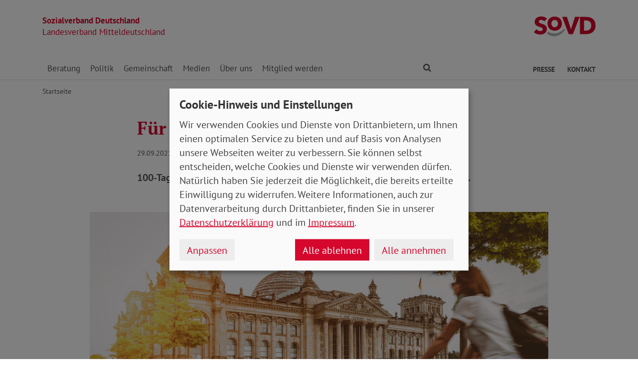

--- FILE ---
content_type: text/html; charset=utf-8
request_url: https://www.sovd-mitteldeutschland.de/aktuelles/meldung/fuer-sozialen-frieden-sorgen
body_size: 9500
content:
<!DOCTYPE html> <html lang="de"> <head> <meta charset="utf-8"> <!-- Powered by Threeme Distribution This website is powered by TYPO3 - inspiring people to share! TYPO3 is a free open source Content Management Framework initially created by Kasper Skaarhoj and licensed under GNU/GPL. TYPO3 is copyright 1998-2026 of Kasper Skaarhoj. Extensions are copyright of their respective owners. Information and contribution at https://typo3.org/ --> <link rel="icon" href="/_assets/279cee4ecef4166e206be59121d7a13a/Images/Favicon/favicon.ico" type="image/vnd.microsoft.icon"> <title>Für sozialen Frieden sorgen!</title> <meta name="generator" content="TYPO3 CMS"> <meta name="description" content="100-Tage-Programm für künftige Regierung – SoVD fordert schnelles Handeln. "> <meta name="viewport" content="width=device-width, initial-scale=1"> <meta name="keywords" content="Soziales, Verband, SoVD"> <meta name="author" content="Sozialverband Deutschland e.V."> <meta name="robots" content="index,follow"> <meta property="og:title" content="Für sozialen Frieden sorgen!"> <meta property="og:type" content="article"> <meta property="og:url" content="https://www.sovd-mitteldeutschland.de/aktuelles/meldung/fuer-sozialen-frieden-sorgen"> <meta property="og:image" content="https://www.sovd-mitteldeutschland.de/fileadmin/_processed_/1/4/csm_1021_titel-reichstag_8d28365837.jpg"> <meta property="og:image:width" content="1200"> <meta property="og:image:height" content="733"> <meta property="og:description" content="100-Tage-Programm für künftige Regierung – SoVD fordert schnelles Handeln. "> <meta name="twitter:title" content="Für sozialen Frieden sorgen!"> <meta name="twitter:card" content="summary"> <meta name="twitter:image" content="https://www.sovd-mitteldeutschland.de/fileadmin/_processed_/1/4/csm_1021_titel-reichstag_8d28365837.jpg"> <meta name="twitter:description" content="100-Tage-Programm für künftige Regierung – SoVD fordert schnelles Handeln. "> <meta name="twitter:site" content="@SoVD_Bund"> <meta property="article:author" content="Sebastian Triesch"> <meta property="article:published_time" content="2021-09-29"> <meta property="article:modified_time" content="2021-09-29"> <meta property="article:expiration_time" content="2028-01-28"> <link rel="stylesheet" href="/typo3temp/assets/compressed/merged-fc3762843b80300143dbbd4aabfd2f59-min.css.gz?1769618594" media="screen"> <link rel="stylesheet" href="/typo3temp/assets/compressed/merged-f7264f812e7f3a584734b5646ac2abee-min.css.gz?1769618594" media="print"> <link rel="apple-touch-icon" sizes="180x180" href="/_assets/279cee4ecef4166e206be59121d7a13a/Images/Favicon/apple-touch-icon.png"> <link rel="icon" type="image/png" sizes="32x32" href="/_assets/279cee4ecef4166e206be59121d7a13a/Images/Favicon/favicon-32x32.png"> <link rel="icon" type="image/png" sizes="16x16" href="/_assets/279cee4ecef4166e206be59121d7a13a/Images/Favicon/favicon-16x16.png"> <link rel="manifest" href="/_assets/279cee4ecef4166e206be59121d7a13a/Images/Favicon/site.webmanifest" crossorigin="use-credentials"> <link rel="mask-icon" href="/_assets/279cee4ecef4166e206be59121d7a13a/Images/Favicon/safari-pinned-tab.svg" color="#d5072d"> <link rel="shortcut icon" href="/_assets/279cee4ecef4166e206be59121d7a13a/Images/Favicon/favicon.ico"> <meta name="msapplication-TileColor" content="#d5072d"> <meta name="msapplication-config" content="/_assets/279cee4ecef4166e206be59121d7a13a/Images/Favicon/browserconfig.xml"> <meta name="theme-color" content="#ffffff"> <link rel="preload" href="/_assets/279cee4ecef4166e206be59121d7a13a/Fonts/PtSans/pt-sans-v11-latin-ext_latin-regular.woff2" as="font" type="font/woff2" crossorigin /> <link rel="preload" href="/_assets/279cee4ecef4166e206be59121d7a13a/Fonts/PtSans/pt-sans-v11-latin-ext_latin-700.woff2" as="font" type="font/woff2" crossorigin /> <link rel="preload" href="/_assets/279cee4ecef4166e206be59121d7a13a/Fonts/PtSerif/pt-serif-v11-latin-ext_latin-regular.woff2" as="font" type="font/woff2" crossorigin /> <link rel="preload" href="/_assets/279cee4ecef4166e206be59121d7a13a/Fonts/PtSerif/pt-serif-v11-latin-ext_latin-700.woff2" as="font" type="font/woff2" crossorigin /> <link rel="preload" href="/_assets/279cee4ecef4166e206be59121d7a13a/Vendor/IcoMoon/threeme/fonts/threeme.woff?g1uvxz" as="font" type="font/woff" crossorigin /> <link rel="preload" href="/_assets/da037883643583719ff1c16a170c14d9/Css/fa-solid-900.woff2" as="font" type="font/woff2" crossorigin /> <link rel="preload" href="/_assets/da037883643583719ff1c16a170c14d9/Css/fa-brands-400.woff2" as="font" type="font/woff2" crossorigin /><script refer src="/_assets/279cee4ecef4166e206be59121d7a13a/JavaScript/Frontend/Klaro/klaro.config.js"></script><script refer src="/_assets/279cee4ecef4166e206be59121d7a13a/Vendor/Klaro/dist/klaro.js" data-config="klaroConfig"></script> <link rel="canonical" href="https://www.sovd-mitteldeutschland.de/aktuelles/meldung/fuer-sozialen-frieden-sorgen"/> </head> <body id="page-1010827" class="page-layout-0 backend-layout-default20 "> <header> <div class="container"> <div class="row"> <div class="col-8 col-sm-7"> <a class="header-brand" href="/"> <strong>Sozialverband Deutschland</strong><br> Landesverband Mitteldeutschland </a> </div> <div class="col-4 col-sm-5"> <a class="header-logo" title="Zur Startseite" href="/"> <img src="/_assets/279cee4ecef4166e206be59121d7a13a/Images/Logo/SoVD.svg" width="101" height="32" alt=""/> <span class="sr-only">Landesverband Mitteldeutschland</span> </a> </div> </div> <a href="#anchor-main-content" id="anchor-top" class="sr-only sr-only-focusable">Direkt zu den Inhalten springen</a> <nav class="navbar navbar-expand-lg navbar-dark"> <button class="navbar-toggler collapsed" type="button" data-toggle="collapse" data-target="#navbarToggleContent" aria-controls="navbarToggleContent" aria-expanded="false" aria-label="Navigation ein- und ausschalten"> <span class="navbar-toggler-icon"> <span class="icon-bar top-bar"></span> <span class="icon-bar middle-bar"></span> <span class="icon-bar bottom-bar"></span> </span> <span class="navbar-toggler-text">Menü</span> </button> <ul class="navbar-nav navbar-nav--search list-inline d-block d-lg-none"> <li class="list-inline-item"> <a class="nav-link" href="/suche"> <i class="icon icon-search" aria-hidden="true"></i> <span class="sr-only">Finden</span> </a> </li> </ul> <div class="collapse navbar-collapse" id="navbarToggleContent"> <ul class="navbar-nav navbar-nav__dropdown level-1"><li class="nav-item dropdown"><a id="navbarDrop1010763" href="/beratung/beratungsstellen" title="Beratung" target="_top" class="nav-link dropdown-toggle" role="button" data-toggle="dropdown" aria-haspopup="true" aria-expanded="false"> Beratung </a><ul class="dropdown-menu level-2" aria-labelledby="navbarDrop1010763"><li class="nav-item"><a href="/beratung/beratungsstellen" title="Beratungsstellen" target="_top" class="dropdown-item"> Beratungsstellen </a></li><li class="nav-item"><a href="/beratung/behinderung" title="Behinderung" target="_top" class="dropdown-item"> Behinderung </a></li><li class="nav-item"><a href="/beratung/buergergeld-grundsicherung" title="Bürgergeld / Grundsicherung" target="_top" class="dropdown-item"> Bürgergeld / Grundsicherung </a></li><li class="nav-item"><a href="/beratung/gesundheit" title="Gesundheit" target="_top" class="dropdown-item"> Gesundheit </a></li><li class="nav-item"><a href="/beratung/musterklage" title="Musterklage" target="_top" class="dropdown-item"> Musterklage </a></li><li class="nav-item"><a href="/beratung/patientenverfuegung/vorsorgevollmacht" title="Patientenverfügung / Vorsorgevollmacht" target="_top" class="dropdown-item"> Patientenverfügung / Vorsorgevollmacht </a></li><li class="nav-item"><a href="/beratung/pflege" title="Pflege" target="_top" class="dropdown-item"> Pflege </a></li><li class="nav-item"><a href="/beratung/rente" title="Rente" target="_top" class="dropdown-item"> Rente </a></li><li class="nav-item"><a href="/beratung/faq-zur-grundrente" title="FAQ zur Grundrente" target="_top" class="dropdown-item"> FAQ zur Grundrente </a></li></ul></li><li class="nav-item dropdown"><a id="navbarDrop1010774" href="/politik/arbeit" title="Politik" target="_top" class="nav-link dropdown-toggle" role="button" data-toggle="dropdown" aria-haspopup="true" aria-expanded="false"> Politik </a><ul class="dropdown-menu level-2" aria-labelledby="navbarDrop1010774"><li class="nav-item"><a href="/politik/arbeit" title="Arbeit" target="_top" class="dropdown-item"> Arbeit </a></li><li class="nav-item"><a href="/politik/armut" title="Armut" target="_top" class="dropdown-item"> Armut </a></li><li class="nav-item"><a href="/politik/behinderung" title="Behinderung" target="_top" class="dropdown-item"> Behinderung </a></li><li class="nav-item"><a href="/politik/buergergeld-grundsicherung" title="Bürgergeld / Grundsicherung" target="_top" class="dropdown-item"> Bürgergeld / Grundsicherung </a></li><li class="nav-item"><a href="/politik/europa" title="Europa" target="_top" class="dropdown-item"> Europa </a></li><li class="nav-item"><a href="/politik/frauen" title="Frauen" target="_top" class="dropdown-item"> Frauen </a></li><li class="nav-item"><a href="/politik/gesundheit" title="Gesundheit" target="_top" class="dropdown-item"> Gesundheit </a></li><li class="nav-item"><a href="/politik/jugend" title="Jugend" target="_top" class="dropdown-item"> Jugend </a></li><li class="nav-item"><a href="/politik/pflege" title="Pflege" target="_top" class="dropdown-item"> Pflege </a></li><li class="nav-item"><a href="/politik/rente" title="Rente" target="_top" class="dropdown-item"> Rente </a></li></ul></li><li class="nav-item dropdown"><a id="navbarDrop1010785" href="/gemeinschaft/ehrenamt" title="Gemeinschaft" target="_top" class="nav-link dropdown-toggle" role="button" data-toggle="dropdown" aria-haspopup="true" aria-expanded="false"> Gemeinschaft </a><ul class="dropdown-menu level-2" aria-labelledby="navbarDrop1010785"><li class="nav-item"><a href="/gemeinschaft/ehrenamt" title="Ehrenamt" target="_top" class="dropdown-item"> Ehrenamt </a></li><li class="nav-item"><a href="/gemeinschaft/vorteile" title="Vorteile" target="_top" class="dropdown-item"> Vorteile </a></li><li class="nav-item"><a href="/gemeinschaft/kooperationen" title="Kooperationen" target="_top" class="dropdown-item"> Kooperationen </a></li><li class="nav-item"><a href="/gemeinschaft/veranstaltungen-kv/ov" title="Veranstaltungen KV/OV" target="_top" class="dropdown-item"> Veranstaltungen KV/OV </a></li></ul></li><li class="nav-item dropdown"><a id="navbarDrop1010792" href="/medien/nachrichten" title="Medien" target="_top" class="nav-link dropdown-toggle" role="button" data-toggle="dropdown" aria-haspopup="true" aria-expanded="false"> Medien </a><ul class="dropdown-menu level-2" aria-labelledby="navbarDrop1010792"><li class="nav-item"><a href="/medien/nachrichten" title="Nachrichten" target="_top" class="dropdown-item"> Nachrichten </a></li><li class="nav-item"><a href="/medien/social-media" title="Social Media" target="_top" class="dropdown-item"> Social Media </a></li><li class="nav-item dropdown dropright"><a id="navbarDropLevel21010799" href="/medien/sovd-zeitung/ausgabe" title="SoVD-Zeitung" target="_top" class="dropdown-item dropdown-toggle" role="button" data-toggle="dropdown" aria-haspopup="true" aria-expanded="false"> Zeitung </a><ul class="dropdown-menu level-3" aria-labelledby="navbarDropLevel21010799"><li class="nav-item"><a href="/medien/sovd-zeitung/ausgabe" title="Ausgabe" target="" class="dropdown-item"> Ausgabe </a></li><li class="nav-item"><a href="/medien/sovd-zeitung/archiv" title="Archiv" target="" class="dropdown-item"> Archiv </a></li><li class="nav-item"><a href="/medien/sovd-zeitung/sovd-zeitung-als-e-paper" title="SoVD-Zeitung als e-Paper" target="" class="dropdown-item"> SoVD-Zeitung als e-Paper </a></li></ul></li><li class="nav-item"><a href="/medien/magazin" title="Magazin" target="_top" class="dropdown-item"> Magazin </a></li><li class="nav-item"><a href="/medien/broschueren" title="Broschüren" target="_top" class="dropdown-item"> Broschüren </a></li><li class="nav-item"><a href="/medien/sozial-infos" title="Sozial-Infos" target="_top" class="dropdown-item"> Sozial-Infos </a></li><li class="nav-item"><a href="/medien/stellungnahmen" title="Stellungnahmen" target="_top" class="dropdown-item"> Stellungnahmen </a></li></ul></li><li class="nav-item dropdown"><a id="navbarDrop1010807" href="/ueber-uns/leitbild" title="Über uns" target="_top" class="nav-link dropdown-toggle" role="button" data-toggle="dropdown" aria-haspopup="true" aria-expanded="false"> Über uns </a><ul class="dropdown-menu level-2" aria-labelledby="navbarDrop1010807"><li class="nav-item"><a href="/ueber-uns/leitbild" title="Leitbild" target="_top" class="dropdown-item"> Leitbild </a></li><li class="nav-item"><a href="/ueber-uns/geschichte" title="Geschichte" target="_top" class="dropdown-item"> Geschichte </a></li><li class="nav-item dropdown dropright"><a id="navbarDropLevel21010815" href="/ueber-uns/gremien" title="Gremien" target="_top" class="dropdown-item dropdown-toggle" role="button" data-toggle="dropdown" aria-haspopup="true" aria-expanded="false"> Gremien </a><ul class="dropdown-menu level-3" aria-labelledby="navbarDropLevel21010815"><li class="nav-item"><a href="/ueber-uns/gremien/landesvorstand" title="Landesvorstand" target="" class="dropdown-item"> Landesvorstand </a></li></ul></li><li class="nav-item"><a href="/ueber-uns/kooperationen" title="Kooperationen" target="_top" class="dropdown-item"> Kooperationen </a></li><li class="nav-item dropdown dropright"><a id="navbarDropLevel21010811" href="/ueber-uns/organisation/landesgeschaeftsstelle" title="Organisation" target="_top" class="dropdown-item dropdown-toggle" role="button" data-toggle="dropdown" aria-haspopup="true" aria-expanded="false"> Organisation </a><ul class="dropdown-menu level-3" aria-labelledby="navbarDropLevel21010811"><li class="nav-item"><a href="/ueber-uns/organisation/landesgeschaeftsstelle" title="Landesgeschäftsstelle" target="" class="dropdown-item"> Landesgeschäftsstelle </a></li><li class="nav-item"><a href="/ueber-uns/organisation/kreis-und-ortsverbaende" title="Kreis- und Ortsverbände" target="" class="dropdown-item"> Kreis- und Ortsverbände </a></li></ul></li><li class="nav-item"><a href="/ueber-uns/berufsbildungswerke-gesellschaften" title="Berufsbildungswerke / Gesellschaften" target="_top" class="dropdown-item"> Berufsbildungswerke / Gesellschaften </a></li><li class="nav-item"><a href="/ueber-uns/sovd-jugend" title="SoVD-Jugend" target="_top" class="dropdown-item"> SoVD-Jugend </a></li><li class="nav-item"><a href="/ueber-uns/frauen-im-sovd" title="Frauen im SoVD" target="_top" class="dropdown-item"> Frauen im SoVD </a></li></ul></li><li class="nav-item dropdown"><a id="navbarDrop1010821" href="/mitglied-werden/mitgliedsantrag" title="Mitglied werden" target="_top" class="nav-link dropdown-toggle" role="button" data-toggle="dropdown" aria-haspopup="true" aria-expanded="false"> Mitglied werden </a><ul class="dropdown-menu level-2" aria-labelledby="navbarDrop1010821"><li class="nav-item"><a href="/mitglied-werden/mitgliedsantrag" title="Mitgliedsantrag" target="_top" class="dropdown-item"> Mitgliedsantrag </a></li><li class="nav-item"><a href="/mitglied-werden/formulare" title="Formulare" target="_top" class="dropdown-item"> Formulare </a></li></ul></li></ul> <ul class="navbar-nav navbar-nav--search d-none d-lg-flex flex-row ml-md-auto"> <li class="nav-item dropdown dropdown--mega"> <a href="/suche" id="dropdownSearch" class="nav-link dropdown-toggle" data-toggle="dropdown" aria-haspopup="true" aria-expanded="false"> <i class="icon icon-search" aria-hidden="true"></i> <span class="sr-only">Finden</span> </a> <div class="dropdown-menu dropdown-menu--mega" aria-labelledby="dropdownSearch"> <div class="row justify-content-lg-center"> <form class="col col-lg-6" action="/suche" method="post"> <input type="hidden" name="tx_indexedsearch_pi2[action]" value="search"> <input type="hidden" name="tx_indexedsearch_pi2[controller]" value="Search"> <input type="hidden" name="tx_indexedsearch[lang]" value="de"> <div class="form-group"> <label for="SearchSword">Suche</label> <input type="text" name="tx_indexedsearch_pi2[search][sword]" id="SearchSword" class="form-control" placeholder="Suchbegriff eingeben"/> </div> <button class="btn btn-primary float-right" type="submit" name="search[submitButton]"> <i class="icon icon-search" aria-hidden="true"></i>Finden </button> </form> </div> </div> </li> </ul> <ul class="navbar-nav navbar-nav__dropdown navbar-nav--meta ml-md-auto list-inline"><li class="list-inline-item dropdown"><a id="navbarDrop1010828" href="/presse/pressemitteilungen" title="Presse" target="_top" class="nav-link nav-link--level1 dropdown-toggle first" data-toggle="dropdown" aria-haspopup="true" aria-expanded="false" > Presse </a><ul class="dropdown-menu" aria-labelledby="navbarDrop1010828"><li class="nav-item"><a href="/presse/pressemitteilungen" title="Pressemitteilungen" target="_top" class="nav-link"> Pressemitteilungen </a></li></ul></li><li class="list-inline-item"><a id="navbarDrop1010832" href="/kontakt" title="Kontakt" target="_top" class="nav-link nav-link--level1 last" data-toggle="" aria-haspopup="" aria-expanded="true" > Kontakt </a></li></ul> </div> </nav> </div> </header> <div class="main-stage"> <!--TYPO3SEARCH_begin--> <!--TYPO3SEARCH_end--> </div> <div class="content-wrapper"> <div class="container"> <div class="row"> <div class="col"> <nav aria-label="breadcrumb"><ol class="breadcrumb"><li class="breadcrumb-item first"><a href="/" title="Zur Seite: Startseite Ihres Sozialverbandes Landesverband Mitteldeutschland">Startseite</a></li></ol></nav> </div> </div> </div> <main id="anchor-main-content"> <!--TYPO3SEARCH_begin--> <div class="container"> <div class="row"> <div class="col-md-9"> </div> </div> <div class="row"> <div class="col-12"> <div id="c1038616" class="frame frame-class-default frame-type-news_newsdetail frame-layout-0"><div class="tx_news news__single"><div class="article" itemscope="itemscope" itemtype="http://schema.org/Article"><div class="row"><div class="col-sm-8 offset-sm-2"><h1><span itemprop="headline">Für sozialen Frieden sorgen!</span></h1><p class="news-date"><time itemprop="datePublished" datetime="2021-09-29"> 29.09.2021 </time><span class="news-category"></span></p><div class="lead" itemprop="description"><p>100-Tage-Programm für künftige Regierung – SoVD fordert schnelles Handeln. </p></div></div><div class="col-sm-10 offset-sm-1"><div class="news-img-wrap"><div class="outer"><figure class="image"><a href="/fileadmin/bundesverband/sovd-zeitung/artikel/1021_titel-reichstag.jpg" title="" class="lightbox" data-fancybox="lightbox[myImageSet]" data-caption="Aufgabe der neuen Bundesregierung muss es sein, die gesellschaftliche Spaltung zurückzudrängen und soziale Gerechtigkeit herbeizuführen. Foto: JFL photography / Adobe Stock" data-width="" data-height="" data-srcset="/fileadmin/_processed_/1/4/csm_1021_titel-reichstag_ee6970f882.jpg 1110w, /fileadmin/_processed_/1/4/csm_1021_titel-reichstag_ee6970f882.jpg 930w, /fileadmin/_processed_/1/4/csm_1021_titel-reichstag_ee6970f882.jpg 690w, /fileadmin/_processed_/1/4/csm_1021_titel-reichstag_ee6970f882.jpg 510w, /fileadmin/_processed_/1/4/csm_1021_titel-reichstag_ee6970f882.jpg" ><picture><source srcset="/fileadmin/_processed_/1/4/csm_1021_titel-reichstag_2990f48643.jpg" media="(min-width: 1200px)"><source srcset="/fileadmin/_processed_/1/4/csm_1021_titel-reichstag_80b1b1d652.jpg" media="(min-width: 992px)"><source srcset="/fileadmin/_processed_/1/4/csm_1021_titel-reichstag_241e13e323.jpg" media="(min-width: 768px)"><source srcset="/fileadmin/_processed_/1/4/csm_1021_titel-reichstag_e0fd137ce5.jpg" media="(min-width: 576px)"><source srcset="/fileadmin/_processed_/1/4/csm_1021_titel-reichstag_fe34db683e.jpg"><img class="img-fluid" src="/fileadmin/_processed_/1/4/csm_1021_titel-reichstag_c87e3a7ff9.jpg" width="1110" height="678" alt=""/></picture><i class="icon icon-search icon-enlarge" title="Klicken, um Bild vergrößert zu sehen"></i></a><figcaption class="image-caption"> Aufgabe der neuen Bundesregierung muss es sein, die gesellschaftliche Spaltung zurückzudrängen und soziale Gerechtigkeit herbeizuführen. Foto: JFL photography / Adobe Stock </figcaption></figure></div></div></div><div class="col-sm-8 offset-sm-2"><div class="news-text-wrap" itemprop="articleBody"><p>Die Wahlen sind gelaufen, die Stimmen ausgezählt. Denkbar knapp ist die SPD in Deutschland nun stärkste Kraft. Auf ein Rekordtief fiel die Union. Noch ist nicht klar, welche Parteien die Regierung bilden. Fest steht jedoch, dass diese als Altlasten einige sozialpolitische Baustellen übernimmt. Angesichts der enormen Aufgaben mahnt SoVD-Präsident Adolf Bauer zur Entschlossenheit: „Es darf keine Hängepartie geben – die Verantwortlichen müssen schnell handeln!“<br> &nbsp;</p><p>Einiges wurde in der nun zurückliegenden Legislatur angegangen, noch mehr aber landete auf der langen Bank. Insbesondere die drängenden sozialpolitischen Fragen und Probleme blieben weitgehend ungelöst. Allen voran ist das die zunehmende Spaltung der Gesellschaft, die sich in der Pandemie noch verschärft hat. Die grundlegenden Systemfehler und langjährigen gesellschaftlichen Fehlentwicklungen wurden mit Corona unübersehbar.<br> Doch abgesehen von den Herausforderungen der Corona-Krise, die bis zur finanzpolitischen Frage reichen, wer die Kosten dafür schultern muss, waren die großen sozialpolitischen Problemfelder auch davor noch längst nicht geräumt. Wachsende Armut, die Ältere ebenso betrifft wie auch schon Kinder, andauernder Pflegenotstand, unzureichende Teilhabe von Menschen mit Behinderungen in nahezu allen Lebensbereichen, große Lücken bei der inklusiven Bildung und Chancengleichheit, mangelnder bezahlbarer Wohnraum, fehlende zu Ende gedachte und sozialverträgliche Klimakonzepte – die Reihe ließe sich fortsetzen.<br><br> In den vergangenen Jahren hat der SoVD für viele Bereiche tragfähige Lösungskonzepte vorgelegt. Erst im Frühjahr richtete er zuletzt dringende Kernforderungen an die Parteien.&nbsp; Mit einem sozialpolitischen Sofortprogramm fordert der SoVD jetzt von der künftigen Bundesregierung, nach den Sondierungsgesprächen bereits in den ersten 100 Tagen zügig und entschlossen zu handeln. Ziel müsse es sein, den Sozialstaat für zukünftige Krisen fit zu machen. „Das Wahlergebnis hat eine tiefe Unzufriedenheit weiter Teile der Bevölkerung mit der Politik der letzten Jahre gezeigt“, &nbsp;betont SoVD-Präsident Adolf Bauer. „Um soziale Stabilität und sozialen Frieden zu erreichen, gilt es jetzt mehr denn je, den gesellschaftlichen Zusammenhalt zu stärken.“</p><h3>Mindestlohn auf 13 Euro&nbsp; heben und jährlich anpassen</h3><p><br> Unter den Forderungen, die der SoVD mittels Sofortprogramm stellt, ist die Anhebung des Mindestlohns auf 13 Euro. Seit dem 1. Juli liegt dieser bei 9,60 Euro; in zwei weiteren Schritten soll er zum 1. Juli 2022 auf 10,45 Euro steigen – aus Sicht des SoVD reicht das nicht aus, um ein Leben und eine Rente oberhalb des Existenzminimums zu sichern.&nbsp;</p><h3>Kindergrundsicherung soll&nbsp; vor Armut bewahren</h3><p><br> Überzeugt davon, dass allen Kindern die gleichen Chancen zur Teilhabe und Potenzialentfaltung zustehen, fordert der SoVD darüber hinaus, eine Kindergrundsicherung gegen Kinderarmut einzuführen. Mit einer bedarfsdeckenden Grundsicherung, die die verschiedenen kinderbezogenen Leistungen bündelt, soll der Staat sicherstellen, dass Unterstützungsleistungen unkompliziert und niedrigschwellig da ankommen, wo sie gebraucht werden – und zwar, ohne dass Kinder ein Stigma erleiden. Unabdingbar sind nach Überzeugung des SoVD zudem Leistungen der Infrastruktur wie Ganztagsbetreuung, Kitaausbau, kostengünstiger Zugang zu Schwimmbädern, Musik- und Sportvereinen.</p><h3>Eigenanteile in der Pflege&nbsp; bezahlbar machen</h3><p><br> Mit einer durchschnittlichen monatlichen Rente in Höhe von 1.311 Euro können viele Pflegebedürftige ihre pflegerische Versorgung längst nicht mehr stemmen. So liegen die Kosten der bundesweit durchschnittlichen Eigenanteile im vollstationären Bereich bei 2.125 Euro im Monat.&nbsp;<br> Der SoVD fordert, Pflege bezahlbar zu machen. In der vollstationären Pflege müssten dazu die einrichtungseinheitlichen Eigenanteile in einem ersten Schritt begrenzt werden, um sie mittelfristig auf Null zu reduzieren.&nbsp;</p><h3>Versicherungsleistungen:&nbsp; Kaufkraftverluste ausgleichen</h3><p><br> Durch versäumte Anpassungen an die Lohnkostenentwicklung ist seit Langem ein Kaufkraftverlust in den Pflegeversicherungsleistungen entstanden. Das bedeutet für Pflegebedürftige höhere Zuzahlungen für gleichbleibende Leistungen. Der SoVD fordert zum Ausgleich Sofortmassnahmen: Nachgeholte Anpassungen sollen Verluste zunächst ausgleichen, gefolgt von jährlichen, &nbsp;gesetzlich vorgeschriebenen Anpassungen.</p><h3>Wohnungsbauprogramm für&nbsp; bezahlbaren Wohnraum</h3><p><br> Besonders Haushalte mit geringem und mittlerem Einkommen leiden unter der angespannten Wohnungssituation. Der SoVD will Bund, Länder und Kommunen in die Pflicht nehmen, unverzüglich ein Investitionsprogramm für öffentliche Wohnungsbauförderung zu starten. Den sozialen Wohnungsbau gelte es mithilfe öffentlicher und gemeinnütziger Träger erheblich auszubauen. Dabei sei auch ausreichend barrierefreier Wohnraum zu schaffen, so die Forderung.</p><h3>Beschäftigungsprogramm für Menschen mit Behinderung</h3><p><br> Weil schwerbehinderte Menschen in der Pandemie überproportional vom Arbeitsmarkt ausgeschlossen wurden (siehe auch Seite 4), fordert der SoVD kurzfristig ein ausreichend finanziertes Beschäftigungsprogramm, das mehr Teilhabe sichert. Er bekräftigt die Forderung nach einer Verdoppelung der bisherigen Ausgleichsabgabe und nach der Einführung einer vierten Stufe.&nbsp;</p><h3>Einkommensprüfung bei der&nbsp; Gundrente abschaffen</h3><p><br> Als wichtiges Instrument zur Aufwertung niedriger Renten sowie zur Anerkennung von Lebensleistung hat die Grundrente aus Sicht des Verbandes einen erheblichen „Geburtsfehler“: die Einkommensprüfung. Eine erste Amtshandlung der Regierung sollte es sein, diese ersatzlos zu streichen.</p><h3>Zuzahlungen bei Zahnersatz und Arzneimitteln beseitigen</h3><p><br> Selbstbeteiligungen bei Zahnersatz und Arzneimitteln gehen zulasten ärmerer Betroffener und chronisch Kranker – mit weitreichenden gesundheitlichen und sozialen Folgen. Die Zuzahlungspflichten als Finanzierungsinstrument sind daher aus SoVD-Sicht zurückzunehmen.</p><h3>Sonderregelungen in der Grundsicherung beibehalten</h3><p><br> Nicht allein aus Gründen der Corona-Krise und den jüngsten Umweltkatastrophen plagen viele Menschen starke Abstiegs–ängste – Tendenz steigend. Der SoVD spricht sich deshalb dafür aus, die pandemiebedingten Sonderregelungen in der Grundsicherung beizubehalten.&nbsp;</p><h3>Erwerbsminderungsrenten&nbsp; für alle verbessern</h3><p><br> Zwar hat es Verbesserungen für Erwerbsminderungsrentnerinnen und -rentner gegeben. Diese galten jedoch immer nur für die Zukunft. Das verfestigt die Armut vieler Rentner*innen. Der SoVD fordert, die Verbesserungen auf alle Menschen mit Erwerbsminderung auszuweiten.</p><h3>Elternfreistellung rund um die Geburt eines Kindes einführen</h3><p>Für die Betreuung und Erziehung von Kindern fordert der SoVD, eine bezahlte Freistellung für Väter und Co-Mütter mindestens zwei Wochen innerhalb der ersten 30 Tage nach der Geburt eines Kindes einzuführen.&nbsp;</p><h3>Krisenlasten fairer durch&nbsp; Vermögensabgabe schultern</h3><p><br> Zur kurzfristigen Finanzierung der coronabedingten Sonderausgaben macht sich der SoVD auch dafür stark, eine einmalige und zweckgebundene Vermögensabgabe einzuführen. Sie soll dazu dienen, die Lasten fairer zu finanzieren.&nbsp;<br> Alle <a href="/fileadmin/bundesverband/pdf/broschueren/wahlen/sovd-Soziales-100-tage-programm.pdf" target="_blank" class="download"><i class="icon icon-download" aria-hidden="true"></i>100-Tage-Forderungen</a> finden Sie unter www.sovd.de.</p></div><div class="news-related-wrap"><div class="news-related news-related-news"><h3 class="h4"> In Verbindung stehende Artikel </h3><ul><li><span class="news-related-news-date">01.10.2021</span><a title="Ausgabe Nr. 10 / Oktober 2021 (Sachsen, Sachsen-Anhalt, Thüringen, Mecklenburg-Vorpommern)" target="_top" href="/aktuelles/meldung/ausgabe-nr-10-oktober-2021-sachsen-sachsen-anhalt-thueringen-mecklenburg-vorpommern"> Ausgabe Nr. 10 / Oktober 2021 (Sachsen, Sachsen-Anhalt, Thüringen, Mecklenburg-Vorpommern) </a></li><li><span class="news-related-news-date">01.10.2021</span><a title="Ausgabe Nr. 10 / Oktober 2021 (Bayern, Hessen)" target="_top" href="/aktuelles/meldung/ausgabe-nr-10-oktober-2021-bayern-hessen"> Ausgabe Nr. 10 / Oktober 2021 (Bayern, Hessen) </a></li><li><span class="news-related-news-date">01.10.2021</span><a title="Ausgabe Nr. 10 / Oktober 2021 (Rheinland-Pfalz/Saarland, Baden-Württemberg)" target="_top" href="/aktuelles/meldung/ausgabe-nr-10-oktober-2021-rheinland-pfalz-saarland-baden-wuerttemberg"> Ausgabe Nr. 10 / Oktober 2021 (Rheinland-Pfalz/Saarland, Baden-Württemberg) </a></li><li><span class="news-related-news-date">01.10.2021</span><a title="Ausgabe Nr. 10 / Oktober 2021 (Bremen, Hamburg)" target="_top" href="/aktuelles/meldung/ausgabe-nr-10-oktober-2021-bremen-hamburg"> Ausgabe Nr. 10 / Oktober 2021 (Bremen, Hamburg) </a></li><li><span class="news-related-news-date">29.09.2021</span><a title="Ausgabe Nr. 10 / Oktober 2021 (Bundesverband)" target="_top" href="/aktuelles/meldung/ausgabe-nr-10-oktober-2021-bundesverband"> Ausgabe Nr. 10 / Oktober 2021 (Bundesverband) </a></li></ul></div></div><hr><p class="news-backlink-wrap"><a href="/aktuelles"> Zurück </a></p></div></div></div></div></div> </div> </div> </div> <!--TYPO3SEARCH_end--> </main> <div class="totop-wrapper d-print-none"> <button type="button" class="btn btn-totop threeme-scroll" aria-label="Nach oben springen"> <i class="icon icon-arrow-up" aria-hidden="true"></i> </button> </div> </div> <div class="container d-print-none"> <div class="row"> <div class="col col-lg-8 mx-lg-auto"> <div class="shariff-bar"> <div data-lang="de" data-mail-url="mailto:" data-orientation="horizontal" data-theme="standard" data-services="[&#039;print&#039;,&#039;facebook&#039;,&#039;twitter&#039;,&#039;mail&#039;,&#039;info&#039;]" class="shariff"></div> </div> </div> </div> </div> <nav class="nav-footer"> <div class="container"> <div class="row"> <div class="col-6 col-lg-3 d-print-none"> <div id="c1040840" class="frame frame-class-default frame-type-textmedia frame-layout-0"><h5 class=""> Beratung </h5><div class="ce-textpic ce-center ce-above"><div class="ce-bodytext"><ul class="list-unstyled"><li><a href="/beratung/beratungsstellen" target="_top" class="internal-link"><i class="icon icon-internal-link" aria-hidden="true"></i>Standorte</a></li><li><a href="/beratung/rente" target="_top" class="internal-link"><i class="icon icon-internal-link" aria-hidden="true"></i>Rente</a></li><li><a href="/beratung/pflege" target="_top" class="internal-link"><i class="icon icon-internal-link" aria-hidden="true"></i>Pflege</a></li><li><a href="/beratung/behinderung" target="_top" class="internal-link"><i class="icon icon-internal-link" aria-hidden="true"></i>Behinderung</a></li><li><a href="/beratung/gesundheit" target="_top" class="internal-link"><i class="icon icon-internal-link" aria-hidden="true"></i>Gesundheit</a></li><li><a href="/beratung/buergergeld-grundsicherung" target="_top" class="internal-link"><i class="icon icon-internal-link" aria-hidden="true"></i>Bürgergeld</a></li><li><a href="/beratung/patientenverfuegung/vorsorgevollmacht" target="_top" class="internal-link"><i class="icon icon-internal-link" aria-hidden="true"></i>Patientenverfügung</a></li><li><a href="/beratung/patientenverfuegung/vorsorgevollmacht" target="_top" class="internal-link"><i class="icon icon-internal-link" aria-hidden="true"></i>Vorsorgevollmacht</a></li></ul></div></div></div> </div> <div class="col-6 col-lg-3 d-print-none"> <div id="c1040841" class="frame frame-class-default frame-type-textmedia frame-layout-0"><h5 class=""> Themen </h5><div class="ce-textpic ce-center ce-above"><div class="ce-bodytext"><ul class="list-unstyled"><li><a href="/politik/rente" target="_top" class="internal-link"><i class="icon icon-internal-link" aria-hidden="true"></i>Rente</a></li><li><a href="/politik/pflege" target="_top" class="internal-link"><i class="icon icon-internal-link" aria-hidden="true"></i>Pflege</a></li><li><a href="/politik/behinderung" target="_top" class="internal-link"><i class="icon icon-internal-link" aria-hidden="true"></i>Behinderung</a></li><li><a href="/politik/gesundheit" target="_top" class="internal-link"><i class="icon icon-internal-link" aria-hidden="true"></i>Gesundheit</a></li><li><a href="/politik/buergergeld-grundsicherung" target="_top" class="internal-link"><i class="icon icon-internal-link" aria-hidden="true"></i>Bürgergeld</a></li></ul></div></div></div> </div> <div class="col-6 col-lg-3 d-print-none"> <div id="c1040842" class="frame frame-class-default frame-type-textmedia frame-layout-0"><h5 class=""> Verband </h5><div class="ce-textpic ce-center ce-above"><div class="ce-bodytext"><ul class="list-unstyled"><li><a href="/ueber-uns/organisation/kreis-und-ortsverbaende" target="_top" class="internal-link"><i class="icon icon-internal-link" aria-hidden="true"></i>Standorte</a></li><li><a href="/ueber-uns/leitbild" target="_top" class="internal-link"><i class="icon icon-internal-link" aria-hidden="true"></i>Über uns</a></li><li><a href="/ueber-uns/organisation/landesgeschaeftsstelle" target="_top" class="internal-link"><i class="icon icon-internal-link" aria-hidden="true"></i>Ansprechpartner</a></li><li><a href="/medien/broschueren" target="_top" class="internal-link"><i class="icon icon-internal-link" aria-hidden="true"></i>Publikationen</a></li><li><a href="/presse/pressemitteilungen" target="_top" class="internal-link"><i class="icon icon-internal-link" aria-hidden="true"></i>Presse</a></li></ul></div></div></div> </div> <div class="col-6 col-lg-3 d-print-block"> <nav class="socialbar socialbar__bottom"> <p class="h5">Soziale Netzwerke</p> <p class="d-inline d-md-block mb-3 d-print-block"> <a href="https://www.facebook.com/SoVD-Sozialverband-Deutschland-eV-135984139804495/" target="_blank" rel="noreferrer" title="Der Sozialverband Deutschland auf Facebook"> <i class="icon icon-facebook-square"></i> <span class="d-none d-md-inline-block d-print-inline-block">SoVD auf Facebook</span> </a> </p> <p class="d-inline d-md-block mb-3 d-print-block"> <a href="https://www.threads.net/@sovd_bund" target="_blank" rel="noreferrer" title="Der Sozialverband Deutschland auf Threads"> <i class="icon icon-threads"></i> <span class="d-none d-md-inline-block d-print-inline-block">SoVD auf Threads</span> </a> </p> <p class="d-inline d-md-block mb-3 d-print-block"> <a href="https://www.youtube.com/user/SoVDTV" target="_blank" rel="noreferrer" title="Der Sozialverband Deutschland auf Youtube"> <i class="icon icon-youtube-square"></i> <span class="d-none d-md-inline-block d-print-inline-block">SoVD auf Youtube</span> </a> </p> <p class="d-inline d-md-block mb-3 d-print-block"> <a href="https://www.instagram.com/sovd_bund/" target="_blank" rel="noreferrer" title="Der Sozialverband Deutschland auf Instagram"> <i class="icon icon-instagram"></i> <span class="d-none d-md-inline-block d-print-inline-block">SoVD auf Instagram</span> </a> </p> <p class="d-inline d-md-block mb-3 d-print-block"> <a href="https://de.linkedin.com/company/sozialverband-deutschland-e-v" target="_blank" rel="noreferrer" title="Der Sozialverband Deutschland auf LinkedIn"> <i class="icon icon-linkedin"></i> <span class="d-none d-md-inline-block d-print-inline-block">SoVD auf LinkedIn</span> </a> </p> </nav> </div> </div> </div> </nav> <footer class="d-print-none"> <div class="container"> <div class="row"> <div class="col-md-6"> <p class="mb-md-0">&copy; 2026 SoVD Landesverband Mitteldeutschland e.V.</p> </div> <nav class="col-md-6"> <ul class="list-inline text-md-right"><li class="list-inline-item"><a href="/impressum" title="Impressum" target="_top" >Impressum</a></li><li class="list-inline-item"><a href="/datenschutz" title="Datenschutz" target="_top" >Datenschutz</a></li><li class="list-inline-item"><a href="javascript:;" title="Cookie-Einstellungen ändern" data-open-klaro>Cookie-Einstellungen</a></li><li class="list-inline-item"><a href="/kontakt" title="Kontakt" target="_top" >Kontakt</a></li><li class="list-inline-item"><a href="https://www.sovd.de/hinweisgebersystem" title="Meldestelle Hinweisgebersystem" target="_blank" >Hinweisgebersystem</a></li></ul> </nav> </div> </div> </footer> <script src="/_assets/279cee4ecef4166e206be59121d7a13a/Vendor/jQuery/jquery-3.6.0.min.js?1734436743"></script> <script src="/typo3temp/assets/compressed/merged-c70e9e4607e8b651760fd49f8846db08-min.js.gz?1769618594"></script> <script type="text/plain" data-name="matomo"> var _paq = window._paq = window._paq || []; /* tracker methods like "setCustomDimension" should be called before "trackPageView" */ _paq.push(['setVisitorCookieTimeout', '2592000']); _paq.push(['trackPageView']); _paq.push(['enableLinkTracking']); (function() { var u="//statistik.sovd.de/"; _paq.push(['setTrackerUrl', u+'matomo.php']); _paq.push(['setSiteId', '7']); var d=document, g=d.createElement('script'), s=d.getElementsByTagName('script')[0]; g.type='text/javascript'; g.async=true; g.src=u+'matomo.js'; s.parentNode.insertBefore(g,s); })(); </script> </body> </html>